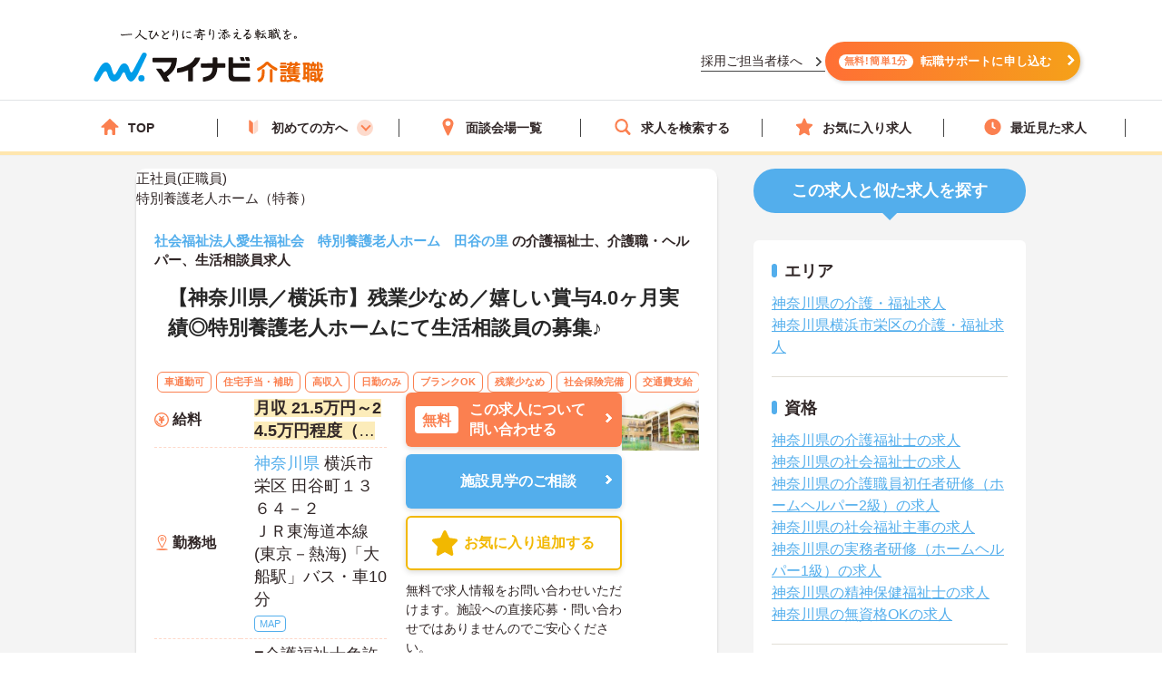

--- FILE ---
content_type: application/javascript
request_url: https://kaigoshoku.mynavi.jp/assets/js/common.js?1
body_size: 4959
content:
/**
 * global nav
 */

var gNavShow = function (){

  $(".js-gNavShow").on('click', function(){

    $(this).toggleClass('is-close');

    if($('.l-gNav').is(':hidden')){
      $('.l-gNav').slideDown(400,'swing', function() {
        const maxHeight = window.innerHeight - $('.l-header').outerHeight();
        $('.l-gNav').css({
          'overflow-y': 'auto',
          'max-height': maxHeight + 'px'
        });
      });

      $('.l-overlay').fadeIn(400).css({'z-index': '10'});
      $(".header__adjust").css("top", 0 + "px");

      $('body').css({
        'position': 'fixed',
        'width': '100%',
        'top': -$(window).scrollTop() + 'px'
      });

    } else if($('.l-gNav').is(':visible')){


    $('.l-gNav').slideUp(400, 'swing', function() {
        $('.l-gNav').css({
          'overflow-y': '',
          'max-height': ''
        });
      });


      $('.l-overlay').fadeOut(
        400,
        function(){
          $(this).css({'z-index': '30'})
        });
        let scrollTop = -parseInt($('body').css('top'));
        $('body').css({
          'position': '',
          'top': '',
          'width': '',
          'overflow': 'auto'
        });
        $(window).scrollTop(scrollTop);
    }
    return false;
  });
}

// ↑ バックアップ
// var gNavShow = function (){
//   $(".js-gNavShow").on('click', function(){
//     $(this).toggleClass('is-close');
//     if($('.l-gNav').is(':hidden')){
//       $('.l-gNav').slideDown(400,'swing');
//       $('.l-overlay').fadeIn(400).css({'z-index': '10'});
//     } else if($('.l-gNav').is(':visible')){
//       $('.l-gNav').slideUp(400,'swing');
//       $('.l-overlay').fadeOut(
//         400,
//         function(){
//           $(this).css({'z-index': '30'})
//         });
//     }
//     return false;
//   });
// }



jQuery.event.add(window,"load",function() {
  gNavShow();
});

/**
 * hide nav
 */

var hideGuideNav = function (){
  var url = window.location.pathname;
  // var target = ['/search/', '/r/', '/d/', '/support/qualification/', '/support/facilities/'];
  var target1 = '/support/qualification/';
  var target2 = '/support/facilities/';
  var target3 = '/r/';
  var target4 = '/d/';
  if(~target1.indexOf(url) && ~target2.indexOf(url) && ~target3.indexOf(url) && ~target4.indexOf(url)){
    $('.guideNav').removeClass('is-hide');
  }

}



$(function(){
  hideGuideNav();
});

// $(function() {
//   $(".lazy").Lazy();
// });

/**
 * モーダル操作
 */


var modal = function (){
  var modalFlag = false;
  var scrollpos = $(window).scrollTop();
  var modalName;



  $('.l-wrapper').on('click','.js-modal', function(){//汎用モーダル表示・非表示
    if(modalFlag == false){

      //モーダル名を取得
      modalName = $(this).attr('data-target-modal');

      //モーダルと一緒にbodyがスクロールしないようにするための処理
      scrollpos = $(window).scrollTop();
      $('body').addClass('is-fixed').css({'top': -scrollpos});

      //ガイドナビをオーバーレイの下のレイヤーにしておく(クリックさせないため)
      $('.guideNav').addClass('is-currentSearch');

      //モーダル表示
      $('.modal[data-modal-name='+ modalName +']').addClass('is-show');

      //ガイドナビの吹き出しをフェードアウトさせておく
      $(".js-guideBubble").fadeOut(400);


      //グローバルナビの状態によって処理を変える
      //スマホサイズの時の処理
      if(winSizeCurrent == 'sm'){

        //グローバルナビが閉じている時の処理
        if($('.l-gNav').is(':hidden')){
          $('.l-overlay').fadeIn(400).addClass('js-modal').removeClass('js-guideModal');
        }

        //グローバルナビが開いている時の処理
        else if($('.l-gNav').is(':visible')){
            $('.js-gNavShow').toggleClass('is-close');
            $('.l-gNav').slideUp(400,'swing');

          $('.l-overlay').css({'z-index': ''});
        }
      }
      //PCサイズの時の処理（PCサイズではグローバルナビは常に表示されているため開閉の判別はなし）
       else if(winSizeCurrent == 'lg'){
        $('.l-overlay').fadeIn(400).addClass('js-modal').removeClass('js-guideModal');
      }


      //ガイドモーダルが開いていたら閉じる
      if(guideModalFlag == true){
        $('.guideModal[data-modal-name="guide"]').fadeOut(400);
        guideModalFlag = false;
      }

      // countUp();//検索数のカウントアップスクリプト
      bubbleFlag = true;
      modalFlag = true;

    } else {

      //bodyの固定をもとに戻す
      $('body').removeClass('is-fixed').css({'top': 0});
      window.scrollTo( 0 , scrollpos );

      //ガイドナビをもとの深度に戻す
      $('.guideNav').removeClass('is-currentSearch');

      $('.l-overlay').fadeOut(400).removeClass('js-modal');
      $('.modal[data-modal-name='+ modalName +']').removeClass('is-show');
      modalFlag = false;
    }
    return false;
  });
}


$(function(){
  modal();
});

/**
 * mdサイズの時は電話機能を無効
 */

var preventCall = function (){
  $('.js-preventCall').on('click', function(e){
    e.preventDefault();
  });
}

$(function(){
  if(winSize.isLg() == true){
    preventCall();
  }
});

/**
 * 指定したIDの位置までスムーススクロールで移動
 */

var smoothScroll = function (){
  $('a[href^="#"]').on('click', function(){
    var speed = 500;
    var href= $(this).attr("href");
    var target = $(href == "#" || href == "" ? 'html' : href);

    if( $(target).length < 1 ) return false;
    var position = target.offset().top;
    $("html, body").animate({scrollTop:position}, speed, "swing");
    return false;
  });
}

$(function(){
  smoothScroll();
});


/**
 * 汎用タブ操作
 */


var tab = function (){
  var tabGroup;
  var tabParentName;



  $('.js-tab').on('click', function(){
    tabGroup = $(this).attr('data-tab-group');
    tabParentName = $(this).attr('data-tab-parent-name');
    $(this).closest('form').find('[data-tab-group='+ tabGroup +'][data-tab-child-name]').each(function() {
      $(this).addClass('u-d-n');
    });
    $(this).closest('form').find('[data-tab-group='+ tabGroup +'][data-tab-child-name='+ tabParentName +']').addClass('u-d-bl').removeClass('u-d-n');
  });
}


$(function(){
  tab();
});

/**
 * 汎用トグル
 */

var toggle = function (){
  $('.js-toggle').on('click', function(e){
    e.preventDefault();
    $(this).toggleClass('is-show');
    $(this).next().slideToggle();
    return false;
  });
}

var toggleAll = function (){
  $('body').on('click','.js-toggleAll', function(e){
    e.preventDefault();
    if(!$(this).hasClass('is-disabled')){
      $(this).toggleClass('is-show');
      $(this).next().slideToggle();
    }
    return false;
  });
}

$(function(){
  if(winSizeCurrent == 'sm'){
    toggle();
  }
  toggleAll();
});

/**
 * 汎用画像トリミング

基本はpcサイズのみでイベントが起こる。
data-trim-triger="true" でspサイズでもイベントが起こる。

 */



var trimImage = function (triger){
  var target = '.js-trimImage';
  var trimTriger;
  var thisItem;


  var iw, ih, fw, fh, w, h;
  $('img',target).each(function(){
    thisItem = $(this);
    trimTriger = thisItem.closest(target).attr('data-trim-triger');

    if(trimTriger == 'true' || winSize.isLg() == true){
      fw = thisItem.closest(target).attr('data-trim-width');// サムネイルの幅
      fh = thisItem.closest(target).attr('data-trim-height');// サムネイルの高さ
      w = thisItem.width(); // 画像の幅(原寸)
      h = thisItem.height(); // 画像の高さ(原寸)




      // 横幅パーセント指定だったら親のピクセルサイズを入れる
      if(fw.indexOf('100%') != -1){
        fw = thisItem.closest(target).width();
      }




      //横長の画像の場合
      if (w >= h) {
        iw = (fh/h*w-fw)/2;
        thisItem.height(fh); //高さをサムネイルに合わせる
        thisItem.css("top",0);
        thisItem.css("left","-"+iw+"px");//画像のセンター合わせ

        //この時点でボックス幅よりもサムネイル幅が狭い場合の処理
        if(fw > $(this).width()){
          thisItem.removeAttr('style'); //一度リセット
          trimHeighter();
        }

        //横長だけど設定高よりも画像の高さが足りない場合
        if(fh > h){
            thisItem.removeAttr('style'); //一度リセット
            trimHeighter2();
        }

      }

      //縦長の画像の場合
      else {
        trimHeighter();
      }
    }
  });


  //縦長の画像の場合の処理
  function trimHeighter(){
    ih = (fw/w*h-fh)/2;
    thisItem.width(fw); //幅をサムネイルに合わせる
    thisItem.css("top","-"+ih+"px");//画像のセンター合わせ
    thisItem.css("left",0);
  }

  //横長だけど設定高よりも画像の高さが足りない場合の処理
  function trimHeighter2(){
    fw2 = (fh*w/h);
    iw = (fh/h*w-fw)/2;
    thisItem.css('max-width','none');
    thisItem.width(fw2); //幅を縮尺調整
    thisItem.height(fh); //高さをサムネイルに合わせる
    thisItem.css("top",0);
    thisItem.css("left","-"+iw+"px");//画像のセンター合わせ
  }

}

jQuery.event.add(window,"load",function() {
  trimImage();
});
/**
 * ウィンドウサイズを取得
 */
var winSize = {
    w : '',
    h : '',
    init : function(){
        this.w = window.innerWidth;
        this.h = window.innerHeight;
    },
    isLg : function(){
        return (this.w >= 768 ) ? true : false;
    },
    isSm : function(){
        return (this.w <= 767 ) ? true : false;
    },
};

winSize.init();

var winSizeCurrent ;//最初のウィンドウサイズを判定
if(winSize.isSm() == true){
  winSizeCurrent = 'sm';
}else{
  winSizeCurrent = 'lg';
}




//ウィンドウサイズが768以上から767以下に切り替わった時、または767以下から768以上に切り替わった時に発生するイベント
var initStyles = function (){
  if(winSize.isSm() == true && winSizeCurrent == 'lg'){//767以下に切り替わったとき

    winSizeCurrent = 'sm';
  } else if(winSize.isLg() == true && winSizeCurrent == 'sm'){//768以上に切り替わったとき
    //グロナビ初期化
    $('.js-gNavShow').removeClass('is-close');
    $('.l-gNav').removeAttr('style');
    $('.l-overlay').removeClass('is-show');
    winSizeCurrent = 'lg';
  }
}


var timer = false;
$(window).resize(function() {
    if (timer !== false) {
        clearTimeout(timer);
    }
    timer = setTimeout(function() {
      winSize.init();
      initStyles();
    }, 200);
});


/* 20200924追加 */
  var w = $(window).width();
  var x = 768;

  if (w <= x) {
      jQuery(function ($) {
          var menuHeight = $(".l-header").height();
          // var headerMarginTop = $(".header__adjust").css('top');
          var startPos = 0;
          // var headerTopSpace = parseInt(menuHeight) + parseInt(headerMarginTop);

          $(".l-header").css("top", menuHeight + "px 0 0 0");

          // $(window).scroll(function(){
          //     var currentPos = $(this).scrollTop();
          //     if (currentPos > startPos) {
          //       // if($(window).scrollTop() >= 379) {
          //       if($(window).scrollTop() >= 5) {
          //           // $(".l-header").css("top", "-" + menuHeight + "px");
          //           $(".l-header").css("top", 0);
          //         }
          //       } else {

          //         if($('.js-gNavShow').hasClass('is-close') === true) {
          //           $(".l-header").css("top", 0);
          //         } else {
          //           // Safariだとカーソル位置 0 だと誤差が出るため 100 程度で判定
          //           if(currentPos <= 100) {
          //             $(".header__adjust").css("top", 23 + "px");
          //           } else {
          //             $(".l-header").css("top", 0);
          //           }
          //         }

          //       }

          //         // if(currentPos >= 100) {
          //         //   $(".l-header").css({
          //         //     'top': 0,
          //         //     'margin-top': 0
          //         //   });
          //         // } else {
          //         //   $(".l-header").css("top", 0 + "px");
          //         //   $(".header__adjust").css("top", headerMarginTop + "px");
          //         // }
          //     startPos = currentPos;
          // });
      });
  }
// var w = $(window).width();
// var x = 768;
// if (w <= x) {
//     jQuery(function ($) {
//         var menuHeight = $(".l-header").height();
//         var startPos = 0;
//         $(".l-header").css("top", menuHeight + "px 0 0 0");
//         $(window).scroll(function(){
//             var currentPos = $(this).scrollTop();
//             if (currentPos > startPos) {
//                 if($(window).scrollTop() >= 379) {
//                     $(".l-header").css("top", "-" + menuHeight + "px");
//                 }
//             } else {
//                 $(".l-header").css("top", 0 + "px");
//             }
//             startPos = currentPos;
//         });
//     });
// }

/* 介護TOPリニューアル対応 2023.1.20 ST */
$(function () {
  checkWindow = function () {
    if ($(window).width() >= 768) {
      let isPC = 'isPC';
      return isPC;
    } else {
      let isSP = 'isSP';
      return isSP;
    }
  }
  checkWindow()

  $(window).on("orientationchange resize", function () {
    checkWindow();
  });
});
/* 介護TOPリニューアル対応 2023.1.20 ED */


/* 介護TOPグローバルナビゲーション 2025.9.10 */


$(document).ready(function () {
  const currentPath = location.pathname;

  // 1. is-activeクラスをリセット
  $('.gNav_listItemS').removeClass('is-active');

  let isMatched = false;

  // 2. 通常メニューとパスが一致するか確認
  $('.gNav_listItemS a').each(function () {
    const href = $(this).attr('href');
    if (href === currentPath) {
      $(this).closest('.gNav_listItemS').addClass('is-active');
      isMatched = true;
      return false; // 最初にマッチしたもので止める
    }
  });

  // 3. メガメニュー内のリンクと一致する場合、「初めての方へ」に下線
  if (!isMatched) {
    $('.mega_menu_listwrap a').each(function () {
      const href = $(this).attr('href');
      if (href === currentPath) {
        $('.first_mega_menu').addClass('is-active');
        isMatched = true;
        return false;
      }
    });
  }

  // 4. 「初めての方へ」にhoverしたらメガメニューを表示
  $('.first_mega_menu').hover(
    function () {
      $('.mega_menu_listwrap').stop(true, true).slideDown();
    },
    function () {
      setTimeout(() => {
        if (!$('.mega_menu_listwrap:hover').length) {
          $('.mega_menu_listwrap').stop(true, true).slideUp();
        }
      }, 150);
    }
  );

  // 5. メガメニューにもhover判定を付ける（mouseleaveで閉じる）
  $('.mega_menu_listwrap').hover(
    function () {
      $(this).stop(true, true).slideDown();
    },
    function () {
      $(this).stop(true, true).slideUp();
    }
  );
});




/* 介護TOPグローバルナビゲーション 2025.9.10 */

// SPのときのみ、ヘッダーの高さ分 各メインコンテンツの上部に余白を設定する
document.addEventListener('DOMContentLoaded', function () {
  // スマホ判定（画面幅が768px以下の場合）
  if (window.innerWidth <= 768) {
    const header = document.querySelector('header');
    const wrapper = document.querySelector('.l-wrapper');
    const gNav = document.querySelector('.l-gNav');

    if (header) {
      const headerHeight = header.offsetHeight;

      if (wrapper) {
        wrapper.style.paddingTop = `${headerHeight}px`;
      }

      if (gNav) {
        gNav.style.top = `${headerHeight}px`;
      }
    }
  }
});


--- FILE ---
content_type: image/svg+xml
request_url: https://kaigoshoku.mynavi.jp/r/img/icon_holiday.svg
body_size: 2925
content:
<svg xmlns="http://www.w3.org/2000/svg" width="14" height="13.5" viewBox="0 0 14 13.5">
  <g id="グループ_9549" data-name="グループ 9549" transform="translate(-3280 77.5)">
    <rect id="長方形_2445" data-name="長方形 2445" width="14" height="12" rx="1" transform="translate(3280 -76)" fill="#fff"/>
    <path id="長方形_2445_-_アウトライン" data-name="長方形 2445 - アウトライン" d="M1,1V11H13V1H1M1,0H13a1,1,0,0,1,1,1V11a1,1,0,0,1-1,1H1a1,1,0,0,1-1-1V1A1,1,0,0,1,1,0Z" transform="translate(3280 -76)" fill="#fb8050"/>
    <path id="楕円形_277" data-name="楕円形 277" d="M1,0A1,1,0,1,1,0,1,1,1,0,0,1,1,0Z" transform="translate(3282 -71)" fill="#fb8050"/>
    <path id="楕円形_282" data-name="楕円形 282" d="M1,0A1,1,0,1,1,0,1,1,1,0,0,1,1,0Z" transform="translate(3282 -68)" fill="#fb8050"/>
    <path id="楕円形_278" data-name="楕円形 278" d="M1,0A1,1,0,1,1,0,1,1,1,0,0,1,1,0Z" transform="translate(3286 -71)" fill="#fb8050"/>
    <path id="楕円形_281" data-name="楕円形 281" d="M1,0A1,1,0,1,1,0,1,1,1,0,0,1,1,0Z" transform="translate(3286 -68)" fill="#fb8050"/>
    <circle id="楕円形_279" data-name="楕円形 279" cx="1" cy="1" r="1" transform="translate(3290 -71)" fill="#fb8050"/>
    <path id="楕円形_279_-_アウトライン" data-name="楕円形 279 - アウトライン" d="M1,0A1,1,0,1,1,0,1,1,1,0,0,1,1,0Z" transform="translate(3290 -71)" fill="#fb8050"/>
    <circle id="楕円形_280" data-name="楕円形 280" cx="1" cy="1" r="1" transform="translate(3290 -68)" fill="#fb8050"/>
    <path id="楕円形_280_-_アウトライン" data-name="楕円形 280 - アウトライン" d="M1,0A1,1,0,1,1,0,1,1,1,0,0,1,1,0Z" transform="translate(3290 -68)" fill="#fb8050"/>
    <path id="パス_61680" data-name="パス 61680" d="M1,0H13a1,1,0,0,1,1,1V3.531H0V1A1,1,0,0,1,1,0Z" transform="translate(3280 -76)" fill="#fb8050"/>
    <rect id="長方形_2446" data-name="長方形 2446" width="1" height="3" rx="0.5" transform="translate(3283 -77)" fill="#fb8050"/>
    <path id="長方形_2446_-_アウトライン" data-name="長方形 2446 - アウトライン" d="M.5,0A.5.5,0,0,0,0,.5v2a.5.5,0,0,0,1,0V.5A.5.5,0,0,0,.5,0m0-.5a1,1,0,0,1,1,1v2a1,1,0,0,1-2,0V.5A1,1,0,0,1,.5-.5Z" transform="translate(3283 -77)" fill="#fff"/>
    <rect id="長方形_2447" data-name="長方形 2447" width="1" height="3" rx="0.5" transform="translate(3290 -77)" fill="#fb8050"/>
    <path id="長方形_2447_-_アウトライン" data-name="長方形 2447 - アウトライン" d="M.5,0A.5.5,0,0,0,0,.5v2a.5.5,0,0,0,1,0V.5A.5.5,0,0,0,.5,0m0-.5a1,1,0,0,1,1,1v2a1,1,0,0,1-2,0V.5A1,1,0,0,1,.5-.5Z" transform="translate(3290 -77)" fill="#fff"/>
  </g>
</svg>


--- FILE ---
content_type: image/svg+xml
request_url: https://kaigoshoku.mynavi.jp/assets/images/header/icon_search.svg
body_size: 1101
content:
<svg width="21" height="20" viewBox="0 0 21 20" fill="none" xmlns="http://www.w3.org/2000/svg">
<circle cx="10" cy="8" r="6" fill="white"/>
<path d="M19.0867 16.5373L15.2848 12.7391C16.0969 11.5401 16.5713 10.0897 16.5713 8.52453C16.5713 4.36737 13.2005 1 9.03923 1C4.87792 1 1.5 4.36737 1.5 8.53171C1.5 12.6961 4.87073 16.0634 9.03923 16.0634C10.5988 16.0634 12.0506 15.5895 13.2508 14.7782L17.0528 18.5764C17.3331 18.8564 17.6996 19 18.0662 19C18.4327 19 18.7993 18.8564 19.0796 18.5764C19.6401 18.0164 19.6401 17.1045 19.0796 16.5445L19.0867 16.5373ZM11.6409 13.1627C10.8719 13.5935 9.98792 13.8448 9.03923 13.8448C6.09972 13.8448 3.7208 11.4683 3.7208 8.53171C3.7208 5.59513 6.09972 3.21859 9.03923 3.21859C11.9787 3.21859 14.3577 5.59513 14.3577 8.53171C14.3577 9.47946 14.1061 10.3626 13.6749 11.1308C13.1934 11.9781 12.489 12.6817 11.6409 13.1627Z" fill="#FB8050"/>
</svg>
